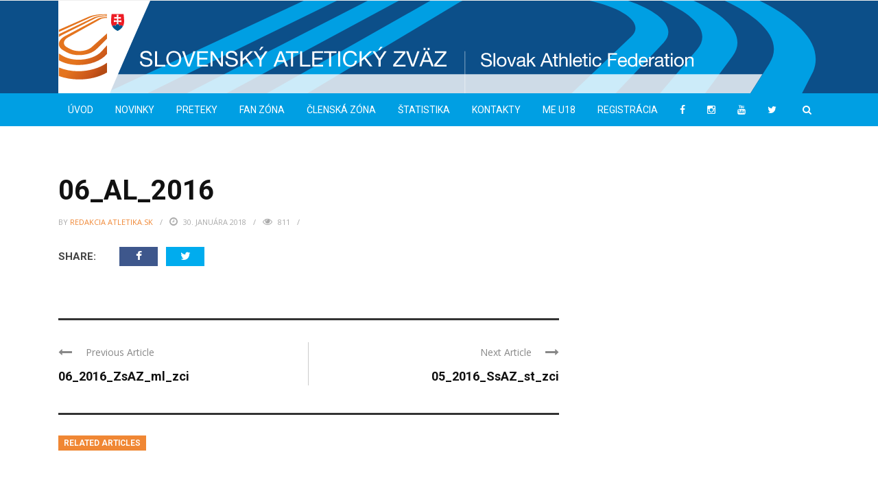

--- FILE ---
content_type: text/javascript
request_url: https://www.atletika.sk/wp-content/litespeed/js/e73d44b8d892344f3537e2dc2e7e6866.js?ver=e6866
body_size: 4171
content:
(function($){"use strict";$=jQuery;jQuery(document).ready(function($){$('.price_slider_amount').css('opacity','1');$('.bk-tabs-wrapper').find('.bk-module-tabs').addClass('mobileoff');if($(window).width()<=639){if(!($('.bk-tabs-wrapper').hasClass('bk-mobile-detect'))){$('.bk-tabs-wrapper').addClass('bk-mobile-detect')}}else{if($('.bk-tabs-wrapper').hasClass('bk-mobile-detect')){$('.bk-tabs-wrapper').removeClass('bk-mobile-detect')}}
$(window).resize(function(){if($('.bk-tabs-wrapper').find('.bk-module-tabs').hasClass('mobileon')){$('.bk-tabs-wrapper').find('.bk-module-tabs').removeClass('mobileon');$('.bk-tabs-wrapper').find('.bk-module-tabs').addClass('mobileoff')}
if($(window).width()<=639){if(!($('.bk-tabs-wrapper').hasClass('bk-mobile-detect'))){$('.bk-tabs-wrapper').addClass('bk-mobile-detect')}}else{if($('.bk-tabs-wrapper').hasClass('bk-mobile-detect')){$('.bk-tabs-wrapper').removeClass('bk-mobile-detect')}}});$('.bk-tabs-wrapper').click(function(){if($(this).hasClass('bk-mobile-detect')){if($(this).find('.bk-module-tabs').hasClass('mobileoff')){$(this).find('.bk-module-tabs').removeClass('mobileoff');$(this).find('.bk-module-tabs').addClass('mobileon')}else{$(this).find('.bk-module-tabs').removeClass('mobileon');$(this).find('.bk-module-tabs').addClass('mobileoff')}}else{return!1}});$('#'+ajax_c.tickerid).ticker({titleText:ajax_c.tickertitle,direction:'ltr',controls:!1,});setTimeout(function(){var tk_titleW=$('.ticker-title').find('span').width();$('.ticker-title').css('width',tk_titleW);$('.bk-ticker-wrapper').css('opacity','1')},1000);if($('.module-video-playlist').length){var bkvideoDataID,bkvideoHolder;$('.module-video-playlist').find('.thumb').removeClass('hide-thumb');$('.module-video-playlist').find('.bk-video-item:first-child').addClass('active');bkvideoDataID=$('.module-video-playlist').find('.bk-video-item:first-child').attr("data-id").split("&+");bkvideoHolder=$('.module-video-playlist').find('.bk-frame-wrap');if(bkvideoDataID[0]=='v'){bkvideoHolder.append('<iframe src="//player.vimeo.com/video/'+bkvideoDataID[1]+'?api=1&amp;title=0&amp;byline=0&amp;portrait=0&amp;color=ffffff"></iframe>')}else if(bkvideoDataID[0]=='y'){bkvideoHolder.append('<iframe width="1050" height="591" src="http://www.youtube.com/embed/'+bkvideoDataID[1]+'" allowFullScreen ></iframe>')}
$('.bk-playlist-wrap').find('li').click(function(e){e.preventDefault();if($(this).hasClass('active')){return}
$('.bk-playlist-wrap').find('li').removeClass('active');$(this).addClass('active');bkvideoDataID=$(this).attr("data-id").split("&+");bkvideoHolder=$(this).parents('.bk-playlist-wrap').siblings().children();bkvideoHolder.empty();bkvideoHolder.append('<div class="bk-preload"></div>');if(bkvideoDataID[0]=='v'){bkvideoHolder.append('<iframe src="//player.vimeo.com/video/'+bkvideoDataID[1]+'?api=1&amp;title=0&amp;byline=0&amp;portrait=0&amp;color=ffffff"></iframe>')}else if(bkvideoDataID[0]=='y'){bkvideoHolder.append('<iframe width="1050" height="591" src="http://www.youtube.com/embed/'+bkvideoDataID[1]+'" allowFullScreen ></iframe>')}});$(".bk-playlist").mCustomScrollbar({theme:"light",})}
$('.bk-links-remember').click(function(){event.preventDefault();$(this).parents('.bk-form-wrapper').hide();$(this).parents('.bk-form-wrapper').siblings('.bk-remember-form-wrapper').fadeIn(500)});$('.bk-back-login').click(function(){event.preventDefault();if($(this).parents('.bk-form-wrapper').hasClass('bk-remember-form-wrapper')){$(this).parents('.bk-form-wrapper').siblings('.bk-register-form-wrapper').hide()}else if($(this).parents('.bk-form-wrapper').hasClass('bk-register-form-wrapper')){$(this).parents('.bk-form-wrapper').siblings('.bk-remember-form-wrapper').hide()}
$(this).parents('.bk-form-wrapper').hide();$(this).parents('.bk-form-wrapper').siblings('.bk-login-form-wrapper').fadeIn(500)});$('.bk-links-register-inline').click(function(){event.preventDefault();$(this).parents('.bk-form-wrapper').hide();$(this).parents('.bk-form-wrapper').siblings('.bk-register-form-wrapper').fadeIn(500)});$("#main-mobile-menu").css("display","block");$('#mobile-menu > ul > li.menu-item-has-children').prepend('<div class="expand"><i class="fa fa-chevron-down"></i></div>');$('#mobile-top-menu > ul > li.menu-item-has-children').prepend('<div class="expand"><i class="fa fa-chevron-down"></i></div>');$('.expand').click(function(){$(this).siblings('.sub-menu').toggle(300)});$(".widget-tabs .widget-tab-titles li").click(function(){$(this).siblings("li").removeClass('active');$(this).addClass("active");$(this).parents(".widget-tabs").find(".tab-content").hide();var selected_tab=$(this).find("a").attr("href");$(this).parents(".widget-tabs").find(selected_tab).show();return!1});$(".widget-review-tabs .widget-tab-titles li").click(function(){$(this).siblings("li").removeClass('active');$(this).addClass("active");$(this).parents(".widget-review-tabs").find(".reviews-tab-content").hide();var selected_tab=$(this).find("a").attr("href");$(this).parents(".widget-review-tabs").find(selected_tab).show();return!1});$('.module-carousel').removeClass('hide');$('.bk-embed-video').fitVids();$('.single .article-content').fitVids();var bkWindowWidth=$(window).width(),bkWindowHeight=$(window).height();$('#ajax-form-search').click(function(){if($('.ajax-form input').height()==0){$('.ajax-form input').css('height','48px');$('.ajax-form').css('padding','0 54px 0 0');$('.ajax-form input').css('padding','8px 12px');$('.ajax-form input').css('font-size','14px');$('.ajax-form input').val('')}else{$('.ajax-form input').css('height','0');$('.ajax-form').css('padding','0');$('.ajax-form input').css('padding','0');$('.ajax-form input').css('font-size','0');$('#ajax-search-result').empty().css('height','auto');$('#ajax-search-result').css({'box-shadow':'none'});$('.ajax-search-wrap').css({'width':'0px'})}});$('#search-form-text').keyup(function(){var value=$(this).val();var $container=$('#ajax-search-result');$('.ajax-search-wrap').css({'width':'350px'});setTimeout(function(){if(value){var search_class=$('#ajax-search-result');search_class.fadeIn(300).html('<div class="loading-img-wrap"><div class="bk-preload"></div></div>');var data={action:'bk_ajax_search',s:value};$.post(ajaxurl,data,function(response){response=$.parseJSON(response);$('#ajax-search-result').empty().hide().css('height','auto').html(response.content).fadeIn(300).css('height',search_class.height());setTimeout(function(){$($container).find('.thumb').removeClass('hide-thumb');$($container).css({'box-shadow':'0px 1px 3px 1px rgba(0, 0, 0, 0.2)'})},150)})}else $('#ajax-search-result').fadeOut(300,function(){$(this).empty().css('height','auto');$($container).css({'box-shadow':'none'})})},450)});if($('#page-content-wrap').children('.bksection:first-child').find('.bkmodule:first-child').hasClass('module-feature-2')==!0){if($('.header-wrap').hasClass('.bk-header-90-sport-2')){$('#page-content-wrap').css('margin-top','40px')}else{$('#page-content-wrap').css('margin-top',0)}}
$('.img-popup-link').magnificPopup({type:'image',removalDelay:300,mainClass:'mfp-fade',closeOnContentClick:!0,closeBtnInside:!1,fixedContentPos:!0,image:{verticalFit:!0}});if(typeof justified_ids!=='undefined'){$.each(justified_ids,function(index,justified_id){$(".justifiedgall_"+justified_id).justifiedGallery({rowHeight:200,fixedHeight:!1,lastRow:'justify',margins:4,randomize:!1,sizeRangeSuffixes:{lt100:"",lt240:"",lt320:"",lt500:"",lt640:"",lt1024:""},})})}
$('.zoom-gallery').each(function(){$(this).magnificPopup({delegate:'a.zoomer',type:'image',closeOnContentClick:!1,closeBtnInside:!1,mainClass:'mfp-with-zoom mfp-img-mobile',image:{tError:'<a href="%url%">The image #%curr%</a> could not be loaded.',verticalFit:!0,titleSrc:function(item){return' <a class="image-source-link" href="'+item.el.attr('data-source')+'" target="_blank">'+item.el.attr('title')+'</a>'}},gallery:{enabled:!0,navigateByImgClick:!0,preload:[0,1]},zoom:{enabled:!0,duration:600,easing:'ease',opener:function(element){return element.find('img')}}})});$('#bk-gallery-slider').each(function(){$(this).magnificPopup({delegate:'a.zoomer',type:'image',closeOnContentClick:!1,closeBtnInside:!1,removalDelay:300,mainClass:'mfp-fade',image:{tError:'<a href="%url%">The image #%curr%</a> could not be loaded.',verticalFit:!0,titleSrc:function(item){return' <a class="image-source-link" href="'+item.src+'" target="_blank">'+item.el.attr('title')+'</a>'}},gallery:{enabled:!0,navigateByImgClick:!0,preload:[0,1]}})});function getGridSize(){return(window.innerWidth<500)?1:(window.innerWidth<1000)?2:(window.innerWidth<1170)?3:4}
var topPosition=$(window).height()/2-$('.share-sticky').height()/2;$('.share-sticky').css('top',topPosition);$('.share-sticky-open').css('top',$(window).height()/2);$(window).resize(function(){topPosition=$(window).height()/2-$('.share-sticky').height()/2;$('.share-sticky').css('top',topPosition);$('.share-sticky-open').css('top',$(window).height()/2);if(typeof flexslider!=='undefined'){var gridSize=getGridSize();flexslider.vars.minItems=gridSize;flexslider.vars.maxItems=gridSize}});var prev_arrow='<div class="bk-slider-prev bk-control-nav"><i class="fa fa-angle-left"></i></div>';var next_arrow='<div class="bk-slider-next bk-control-nav"><i class="fa fa-angle-right"></i></div>';$('.gallery-runner').slick({speed:500,centerMode:!0,infinite:!0,variableWidth:!0,autoplay:!0,autoplaySpeed:4000,prevArrow:prev_arrow,nextArrow:next_arrow,});$('.gallery-wrap').imagesLoaded(function(){setTimeout(function(){$('.gallery-runner').siblings('.bk-preload').addClass('hide');$('.gallery-runner').removeClass('opacity-zero');$('.gallery-wrap').removeClass('background-preload')},300)});$('.feature-2-runner').slick({speed:500,centerMode:!0,infinite:!0,centerPadding:'220px',slidesToShow:1,autoplay:!0,autoplaySpeed:4000,prevArrow:prev_arrow,nextArrow:next_arrow,responsive:[{breakpoint:1200,settings:{centerMode:!0,centerPadding:"145px",slidesToShow:1}},{breakpoint:992,settings:{centerMode:!0,centerPadding:"90px",slidesToShow:1}},{breakpoint:768,settings:{centerMode:!0,centerPadding:"0",slidesToShow:1}},{breakpoint:510,settings:{arrows:!1,centerMode:!0,centerPadding:"0",slidesToShow:1}},]});$('.bk-header-slickrunner').slick({speed:500,centerMode:!0,infinite:!0,centerPadding:'300px',slidesToShow:1,autoplay:!0,autoplaySpeed:4000,prevArrow:prev_arrow,nextArrow:next_arrow,responsive:[{breakpoint:1200,settings:{centerMode:!0,centerPadding:"220px",slidesToShow:1}},{breakpoint:992,settings:{centerMode:!0,centerPadding:"145px",slidesToShow:1}},{breakpoint:768,settings:{centerMode:!0,centerPadding:"0",slidesToShow:1}},{breakpoint:510,settings:{arrows:!1,centerMode:!0,centerPadding:"0",slidesToShow:1}},]});$('.module-feature-2').imagesLoaded(function(){setTimeout(function(){$('.feature-2-wrapper').siblings('.bk-preload').addClass('hide');$('.feature-2-wrapper').removeClass('opacity-zero');$('.module-feature-2').removeClass('background-preload');$('.module-feature-2').find('.thumb').removeClass('hide-thumb');$('.bk-header-slickslider').removeClass('loading')},300)});$('.flexslider').imagesLoaded(function(){$('.module-main-feature .flexslider').flexslider({animation:'slide',controlNav:!1,animationLoop:!0,slideshow:!0,pauseOnHover:!0,slideshowSpeed:8000,animationSpeed:600,smoothHeight:!0,directionNav:!0,prevText:'',nextText:'',});$('.module-grid .flexslider').flexslider({animation:'slide',controlNav:!1,animationLoop:!0,slideshow:!0,pauseOnHover:!0,slideshowSpeed:8000,animationSpeed:600,smoothHeight:!0,directionNav:!0,prevText:'',nextText:'',});$('.bk-slider-module .flexslider').flexslider({animation:'slide',controlNav:!1,animationLoop:!0,slideshow:!0,pauseOnHover:!0,slideshowSpeed:8000,animationSpeed:600,smoothHeight:!0,directionNav:!0,prevText:'',nextText:'',});$('.bk-header-slider .flexslider').flexslider({animation:'fade',controlNav:!1,animationLoop:!0,slideshow:!0,pauseOnHover:!0,slideshowSpeed:8000,animationSpeed:600,smoothHeight:!0,directionNav:!0,nextText:'<svg xmlns="http://www.w3.org/2000/svg" xmlns:xlink="http://www.w3.org/1999/xlink" width="60px" height="80px" viewBox="0 0 49 77" xml:space="preserve"><polyline fill="none" stroke="#FFFFFF" stroke-width="2" stroke-linecap="round" stroke-linejoin="round" points="0.375,0.375 45.63,38.087 0.375,75.8 "></polyline></svg>',prevText:'<svg xmlns="http://www.w3.org/2000/svg" xmlns:xlink="http://www.w3.org/1999/xlink" width="60px" height="80px" viewBox="0 0 49 77" xml:space="preserve"><polyline fill="none" stroke="#FFFFFF" stroke-width="2" stroke-linecap="round" stroke-linejoin="round" points="45.63,75.8 0.375,38.087 45.63,0.375 "></polyline></svg>',});var $bk_hs_thumbs=new Array();$bk_hs_thumbs=$('.bk-header-slider').find('.thumb');var $header_flex=$('.bk-header-slider').find('.flexslider');$header_flex.css('height',$(window).height());$bk_hs_thumbs.each(function(){$(this).css('height',$(window).height())});$('.bk-scrolldown-button').click(function(){var window_height=$('.bk-destination-point').offset().top;$('body,html').animate({scrollTop:window_height,},1000,'easeInOutQuart')});$('.bk-header-loader').removeClass('loading');$(window).resize(function(){$('.bk-scrolldown-button').unbind('click');$header_flex.css('height',$(window).height());$bk_hs_thumbs.each(function(){$(this).css('height',$(window).height())});$('.bk-scrolldown-button').click(function(){var window_height=$('.bk-destination-point').offset().top;$('body,html').animate({scrollTop:window_height,},1000,'easeInOutQuart')})});$('.widget_comment').flexslider({animation:'slide',controlNav:!1,animationLoop:!0,slideshow:!0,pauseOnHover:!0,slideshowSpeed:8000,animationSpeed:600,smoothHeight:!0,directionNav:!0,prevText:'',nextText:'',});$('.widget-twitter .flexslider').flexslider({animation:'slide',controlNav:!0,animationLoop:!0,slideshow:!0,pauseOnHover:!0,slideshowSpeed:8000,animationSpeed:600,smoothHeight:!0,directionNav:!1,prevText:'',nextText:'',});$('.widget_slider .flexslider').flexslider({animation:'slide',controlNav:!1,animationLoop:!0,slideshow:!0,pauseOnHover:!0,slideshowSpeed:8000,animationSpeed:600,smoothHeight:!0,directionNav:!0,prevText:'',nextText:'',});if(typeof(megamenu_carousel_el)!=='undefined'){var bk_megamenu_item;$.each(megamenu_carousel_el,function(id,maxitems){bk_megamenu_item=$('#'+id).find('.bk-sub-post').length;if(bk_megamenu_item>=maxitems){$('#'+id).flexslider({animation:"slide",animationLoop:!0,slideshow:!1,itemWidth:10,minItems:maxitems,maxItems:maxitems,controlNav:!1,directionNav:!0,slideshowSpeed:8000,animationSpeed:600,prevText:'',nextText:'',move:1,touch:!0,useCSS:!0,})}else{$('#'+id).removeClass('flexslider');$('#'+id).addClass('flexslider_destroy')}})}
if($('.product.flexslider ul li').length>3){$('.product.flexslider').flexslider({animation:"slide",animationLoop:!1,directionNav:!0,controlNav:!1,itemWidth:50,minItems:1,maxItems:3,prevText:'',nextText:'',})}else{$('.product').removeClass('flexslider')}});$('.carousel_2 .bk-carousel-wrap').flexslider({animation:"slide",controlNav:!1,itemWidth:270,columnWidth:1,pauseOnHover:!0,move:1,animationLoop:!0,slideshowSpeed:8000,animationSpeed:600,prevText:'',nextText:'',minItems:1,maxItems:2,});$('.carousel_3 .bk-carousel-wrap').flexslider({animation:"slide",controlNav:!1,itemWidth:270,columnWidth:1,pauseOnHover:!0,move:1,animationLoop:!0,slideshowSpeed:8000,animationSpeed:600,prevText:'',nextText:'',minItems:1,maxItems:3,});$('.module-grid-carousel .bk-carousel-wrap').flexslider({animation:"slide",controlNav:!1,itemWidth:270,columnWidth:1,pauseOnHover:!0,move:1,animationLoop:!0,slideshowSpeed:8000,animationSpeed:600,prevText:'',nextText:'',minItems:1,maxItems:4,});$('.module-grid-carousel').imagesLoaded(function(){setTimeout(function(){$('.bk-grid-carousel-inner').children('.bk-preload').addClass('hide');$('.bk-grid-carousel-inner').children('.bk-carousel-wrap').removeClass('opacity-zero');$('.bk-grid-carousel-inner').removeClass('background-preload')},300)});$('#page-wrap').imagesLoaded(function(){setTimeout(function(){if($('.bk-masonry-content').find('.item').length>2){$('.bk-masonry-content').masonry({itemSelector:'.item',columnWidth:1,isAnimated:!0,isFitWidth:!0,})}
$('.ajax-load-btn').addClass('active');$('.bk-masonry-content').find('.post-c-wrap').removeClass('sink');$('.bk-masonry-content').find('.post-category').removeClass('sink')},500)});$('.menu-toggle').toggle(function(){$('.open-icon').removeClass('hide');$('.close-icon').addClass('hide');$('.share-label').addClass('hide');$('.top-share').removeClass('hide')},function(){$('.close-icon').removeClass('hide');$('.open-icon').addClass('hide');$('.share-label').removeClass('hide');$('.top-share').addClass('hide')});$(window).scroll(function(){if($(this).scrollTop()>500){$('#back-top').css('bottom','0')}else{$('#back-top').css('bottom','-34px')}});$('#back-top').click(function(){$('body,html').animate({scrollTop:0,},1300);return!1});if((typeof fixed_nav!=='undefined')&&(fixed_nav==2)){var nav=$('nav.main-nav');var d=nav.offset().top;$(window).scroll(function(){if($(window).width()<=991){nav.removeClass("fixed");$('.main-nav').css('margin-top','0');return!1}
if($(this).scrollTop()>d){nav.addClass("fixed");var ad_bar=$('#wpadminbar');if(ad_bar.length!=0){$('.main-nav').css('margin-top',ad_bar.height())}}else{nav.removeClass("fixed");$('.main-nav').css('margin-top','0')}})}
var bkParallaxFeatImg=$('.parallax_enable');if(bkParallaxFeatImg.length!==0){$(window).scroll(function(){var bkBgy_p=-(($(window).scrollTop())/3.5),bkBgPos='50% '+bkBgy_p+'px';bkParallaxFeatImg.css("background-position",bkBgPos)})}
var canvasArray=$('.rating-canvas');$.each(canvasArray,function(i,canvas){var percent=$(canvas).data('rating');var ctx=canvas.getContext('2d');canvas.width=$(canvas).parent().width();canvas.height=$(canvas).parent().height();var x=(canvas.width)/2;var y=(canvas.height)/2;if($(canvas).parents().hasClass('rating-wrap')){var radius=(canvas.width-6)/2;var lineWidth=2}else{var radius=(canvas.width-10)/2;var lineWidth=4}
var endAngle=(Math.PI*percent*2/100);ctx.beginPath();ctx.arc(x,y,radius,-(Math.PI/180*90),endAngle-(Math.PI/180*90),!1);ctx.lineWidth=lineWidth;ctx.strokeStyle="#fff";ctx.stroke()});$(".bk-tipper-bottom").tipper({direction:"bottom"});var win,tick,curscroll,nextscroll;win=$(window);var width=$('.sidebar-wrap').width();tick=function(){nextscroll=win.scrollTop();$(".sidebar-wrap.stick").each(function(){var bottom_compare,top_compare,screen_scroll,parent_top,parent_h,parent_bottom,scroll_status=0,topab;var sbID="#"+$(this).attr(("id"));bottom_compare=$(sbID).offset().top+$(sbID).outerHeight(!0);screen_scroll=win.scrollTop()+win.height();parent_top=$(sbID).parents('.bksection').offset().top;parent_h=$(sbID).parents('.bksection').height();parent_bottom=parent_top+parent_h;if($(sbID).parents('.bksection').hasClass('bk-in-single-page')){topab=parent_h-$(sbID).outerHeight(!0)-36}else{topab=parent_h-$(sbID).outerHeight(!0)}
if(window.innerWidth>991){if(parent_h>$(sbID).outerHeight(!0)){if(win.scrollTop()<parent_top){scroll_status=0}else if((win.scrollTop()>=parent_top)&&(screen_scroll<parent_bottom)){if(curscroll<=nextscroll){scroll_status=1}else if(curscroll>nextscroll){scroll_status=3}}else if(screen_scroll>=parent_bottom){scroll_status=2}
if(scroll_status==0){$(sbID).css({"position":"static","top":"auto","bottom":"auto"})}else if(scroll_status==1){if(win.height()>$(sbID).outerHeight(!0)){var ad_bar=$('#wpadminbar');if((typeof fixed_nav!=='undefined')&&(fixed_nav==2)){if(ad_bar.length!=0){var sb_height_fixed=16+ad_bar.height()+$('.main-nav').height()+'px'}else{var sb_height_fixed=16+$('.main-nav').height()+'px'}}else{if(ad_bar.length!=0){var sb_height_fixed=16+ad_bar.height()+'px'}else{var sb_height_fixed=16+'px'}}
$(sbID).css({"position":"fixed","top":sb_height_fixed,"bottom":"auto","width":width})}else{if(screen_scroll<bottom_compare){if($(sbID).parents('.bksection').hasClass('bk-in-single-page')){topab=$(sbID).offset().top-parent_top-36}else{topab=$(sbID).offset().top-parent_top}
$(sbID).css({"position":"absolute","top":topab,"bottom":"auto","width":width})}else{$(sbID).css({"position":"fixed","top":"auto","bottom":"16px","width":width})}}}else if(scroll_status==3){if(win.scrollTop()>($(sbID).offset().top)){if($(sbID).parents('.bksection').hasClass('bk-in-single-page')){topab=$(sbID).offset().top-parent_top-36}else{topab=$(sbID).offset().top-parent_top}
$(sbID).css({"position":"absolute","top":topab,"bottom":"auto","width":width})}else{var ad_bar=$('#wpadminbar');if((typeof fixed_nav!=='undefined')&&(fixed_nav==2)){if(ad_bar.length!=0){var sb_height_fixed=16+ad_bar.height()+$('.main-nav').height()+'px'}else{var sb_height_fixed=16+$('.main-nav').height()+'px'}}else{if(ad_bar.length!=0){var sb_height_fixed=16+ad_bar.height()+'px'}else{var sb_height_fixed=16+'px'}}
$(sbID).css({"position":"fixed","top":sb_height_fixed,"bottom":"auto","width":width})}}else if(scroll_status==2){if(win.height()>$(sbID).outerHeight(!0)){var status2_inner=0;if(curscroll<=nextscroll){status2_inner=1}else if(curscroll>nextscroll){status2_inner=2}
if(((status2_inner==1)&&(bottom_compare<parent_bottom))||((status2_inner==2)&&(win.scrollTop()<$(sbID).offset().top))){var ad_bar=$('#wpadminbar');if((typeof fixed_nav!=='undefined')&&(fixed_nav==2)){if(ad_bar.length!=0){var sb_height_fixed=16+ad_bar.height()+$('.main-nav').height()+'px'}else{var sb_height_fixed=16+$('.main-nav').height()+'px'}}else{if(ad_bar.length!=0){var sb_height_fixed=16+ad_bar.height()+'px'}else{var sb_height_fixed=16+'px'}}
$(sbID).css({"position":"fixed","top":sb_height_fixed,"bottom":"auto","width":width})}else{$(sbID).css({"position":"absolute","top":topab,"bottom":"auto","width":width})}}else{$(sbID).css({"position":"absolute","top":topab,"bottom":"auto","width":width})}}}}
$(sbID).parent().css("height",$(sbID).height())});curscroll=nextscroll}
$(".sidebar-wrap.stick").each(function(){$(this).wrap("<div class='bk-sticksb-wrapper'></div>")});setTimeout(function(){win.on("scroll",tick)},2000);win.resize(function(){$(".sidebar-wrap.stick").each(function(){var sbID="#"+$(this).attr(("id"));if(window.innerWidth>991){if($(this).parent().hasClass('bk-sticksb-wrapper')){width=$('.bk-sticksb-wrapper').width();$(sbID).css({"width":width})}}else{$(sbID).css({"position":"static","top":"auto","bottom":"auto"})}})})})})(jQuery)
;